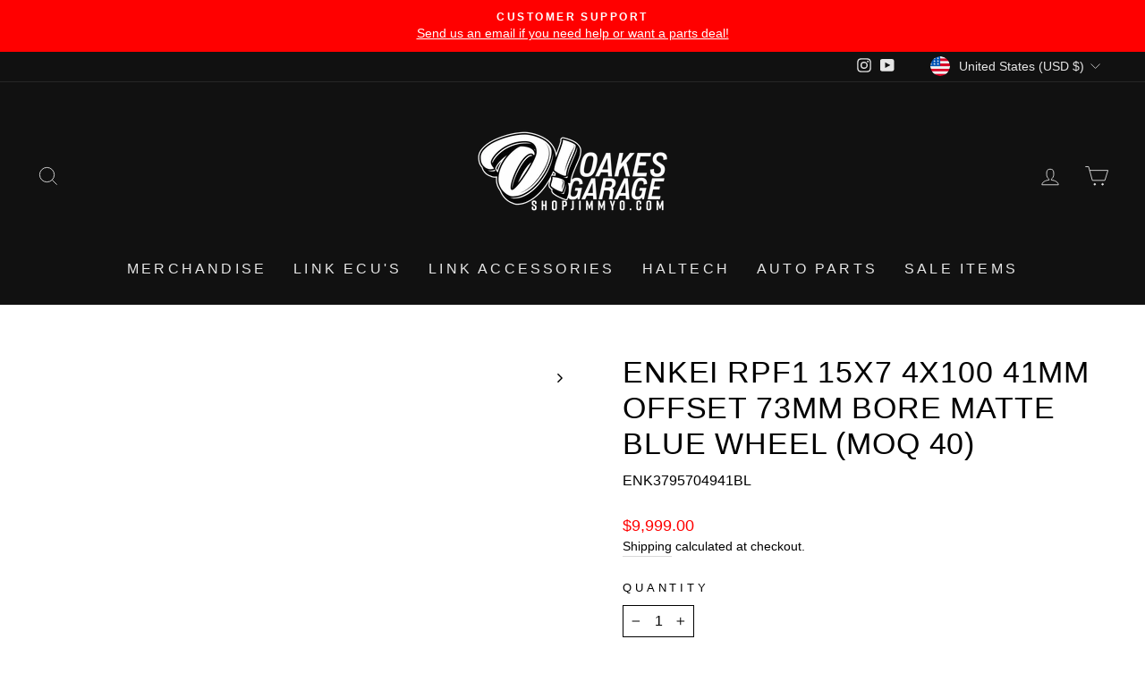

--- FILE ---
content_type: text/javascript; charset=utf-8
request_url: https://shopjimmyo.com/products/enkei-rpf1-15x7-4x100-41mm-offset-73mm-bore-matte-blue-wheel-moq-40.js
body_size: 88
content:
{"id":6786912026822,"title":"Enkei RPF1 15x7 4x100 41mm Offset 73mm Bore Matte Blue Wheel (MOQ 40)","handle":"enkei-rpf1-15x7-4x100-41mm-offset-73mm-bore-matte-blue-wheel-moq-40","description":"Enkei RPF1 15x7 4x100 41mm Offset 73mm Bore Matte Blue Wheel (MOQ 40)","published_at":"2022-11-09T16:54:57-05:00","created_at":"2021-07-14T03:42:42-04:00","vendor":"Enkei","type":"Wheels - Cast","tags":[],"price":999900,"price_min":999900,"price_max":999900,"available":true,"price_varies":false,"compare_at_price":29527,"compare_at_price_min":29527,"compare_at_price_max":29527,"compare_at_price_varies":false,"variants":[{"id":40255078957254,"title":"Default Title","option1":"Default Title","option2":null,"option3":null,"sku":"ENK3795704941BL","requires_shipping":true,"taxable":true,"featured_image":null,"available":true,"name":"Enkei RPF1 15x7 4x100 41mm Offset 73mm Bore Matte Blue Wheel (MOQ 40)","public_title":null,"options":["Default Title"],"price":999900,"weight":5897,"compare_at_price":29527,"inventory_management":"turn-14-distribution-api","barcode":"3795704941BL","requires_selling_plan":false,"selling_plan_allocations":[]}],"images":[],"featured_image":null,"options":[{"name":"Title","position":1,"values":["Default Title"]}],"url":"\/products\/enkei-rpf1-15x7-4x100-41mm-offset-73mm-bore-matte-blue-wheel-moq-40","requires_selling_plan":false,"selling_plan_groups":[]}

--- FILE ---
content_type: text/javascript; charset=utf-8
request_url: https://shopjimmyo.com/products/enkei-rpf1-15x7-4x100-41mm-offset-73mm-bore-matte-blue-wheel-moq-40.js
body_size: 268
content:
{"id":6786912026822,"title":"Enkei RPF1 15x7 4x100 41mm Offset 73mm Bore Matte Blue Wheel (MOQ 40)","handle":"enkei-rpf1-15x7-4x100-41mm-offset-73mm-bore-matte-blue-wheel-moq-40","description":"Enkei RPF1 15x7 4x100 41mm Offset 73mm Bore Matte Blue Wheel (MOQ 40)","published_at":"2022-11-09T16:54:57-05:00","created_at":"2021-07-14T03:42:42-04:00","vendor":"Enkei","type":"Wheels - Cast","tags":[],"price":999900,"price_min":999900,"price_max":999900,"available":true,"price_varies":false,"compare_at_price":29527,"compare_at_price_min":29527,"compare_at_price_max":29527,"compare_at_price_varies":false,"variants":[{"id":40255078957254,"title":"Default Title","option1":"Default Title","option2":null,"option3":null,"sku":"ENK3795704941BL","requires_shipping":true,"taxable":true,"featured_image":null,"available":true,"name":"Enkei RPF1 15x7 4x100 41mm Offset 73mm Bore Matte Blue Wheel (MOQ 40)","public_title":null,"options":["Default Title"],"price":999900,"weight":5897,"compare_at_price":29527,"inventory_management":"turn-14-distribution-api","barcode":"3795704941BL","requires_selling_plan":false,"selling_plan_allocations":[]}],"images":[],"featured_image":null,"options":[{"name":"Title","position":1,"values":["Default Title"]}],"url":"\/products\/enkei-rpf1-15x7-4x100-41mm-offset-73mm-bore-matte-blue-wheel-moq-40","requires_selling_plan":false,"selling_plan_groups":[]}